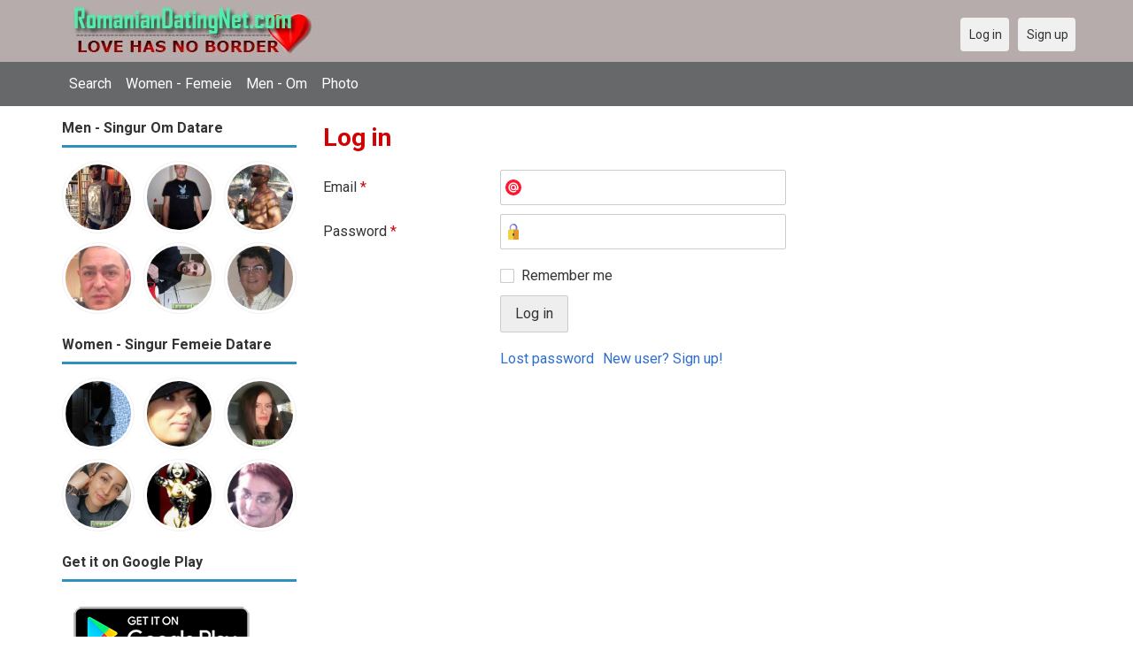

--- FILE ---
content_type: text/html; charset=utf-8
request_url: https://romaniandatingnet.com/users/login?r=nelcam
body_size: 16732
content:
<!DOCTYPE html>
<html lang="en">
<head>
<link href="https://fonts.googleapis.com/css?family=Roboto:400,700" rel="stylesheet" type="text/css" /><link href="https://romaniandatingnet.com/externals/materialdesign/material-icons.css" rel="stylesheet" type="text/css" /><meta http-equiv="content-type" content="text/html; charset=utf-8" /><meta name="viewport" content="width=device-width, initial-scale=1.0" /><title>Log in - Romanian Singles Dating - Datare Singur în Română</title><meta name="description" content="Log in to your account. Meet hottest eligible Singles now. Many single men and women in Romania are waiting at this website. Browse beautiful singles photos. Visit us now. Datare Singur în Română." /><link href="https://romaniandatingnet.com/load/css/onedate/english/1596137710" rel="stylesheet" type="text/css" /><script src="https://romaniandatingnet.com/load/javascript/onedate/english/1596137710"></script><meta property="og:type" content="article" /><meta property="og:title" content="Log in - Romanian Singles Dating - Datare Singur în Română" /><meta property="og:description" content="Log in to your account. Meet hottest eligible Singles now. Many single men and women in Romania are waiting at this website. Browse beautiful singles photos. Visit us now. Datare Singur în Română." /><meta property="og:url" content="https://romaniandatingnet.com/users/login" /><meta name="twitter:card" content="summary" /><meta name="twitter:title" content="Log in - Romanian Singles Dating - Datare Singur în Română" /><meta name="twitter:description" content="Log in to your account. Meet hottest eligible Singles now. Many single men and women in Romania are waiting at this website. Browse beautiful singles photos. Visit us now. Datare Singur în Română." /><meta name="twitter:url" content="https://romaniandatingnet.com/users/login" /></head>
<body class="guest users users_login index">
		<header id="header" class="hidden-ms visible-sm">
		<div class="container">
			<div class="row">
				<div class="col-ms-12">
					<div class="header">
													<a class="logo" href="https://romaniandatingnet.com/"><img width="300" height="70" alt="Romanian Singles Dating - Datare Singur în Română | Romaniandatingnet.com" class="logo desktop hidden-ms visible-sm" src="https://romaniandatingnet.com/uploads/6/5/1/c/mnojw3v9t7mmc2e28l9n.jpg" /></a>																			<a class="logo" href="https://romaniandatingnet.com/"><img width="150" height="70" alt="Romanian Singles Dating - Datare Singur în Română | Romaniandatingnet.com" class="logo mobile visible-ms hidden-sm" src="https://romaniandatingnet.com/uploads/g/h/3/0/avplyzx1sn2ef30jktyx.jpg" /></a>												                        
											</div>
				</div>
			</div>
		</div>
	</header>
	<div id="site-nav">
		<div class="container">
			<div class="row">
				<div class="col-ms-12">
					<div class="site-nav">
						<a href="#" class="menu-button main-menu-button collapsed" data-mobilenav="main-menu"><span class="mobile-icon"></span></a>																			
						<ul id="main-menu">
																								<li><a class="users" href="https://romaniandatingnet.com/users">Search</a></li>
																																<li><a class="women" href="https://romaniandatingnet.com/women">Women - Femeie</a></li>
																																<li><a class="men" href="https://romaniandatingnet.com/men">Men - Om</a></li>
																																<li><a class="pictures" href="https://romaniandatingnet.com/pictures">Photo</a></li>
																					</ul>
					</div>					
				
					<nav id="quick-nav" class="icons">
													<ul>
								<li class="out user_login "><a class="icon-text icon-users-login" href="https://romaniandatingnet.com/users/login"><span>Log in</span></a></li>
								<li class="out user_signup "><a class="icon-text icon-users-signup" href="https://romaniandatingnet.com/users/signup"><span>Sign up</span></a></li>
							</ul>
											</nav>
					
				</div>
			</div>
		</div>
	</div>
	<div id="container" class="">
		<div class="container">
			<div class="row">				
									<div id="sidebar">
						<div class="hidden-all visible-sm">
							
						</div>
												<div class="hidden-all visible-sm">
							

									<div class="box latest-users">
			<h4><span>Men - Singur Om Datare</span></h4>
				<ul class="gallery compact helper users">									<li id="row-helper-user-3577">				<figure class="user">					

				
	<div class="image">
					<a class="image" href="https://romaniandatingnet.com/Ehis"><img alt="Ehis, Croydon, London, United Kingdom" title="Ehis, Croydon, London, United Kingdom" width="250" height="250" src="https://romaniandatingnet.com/uploads/j/t/q/b/nnrjmb3gnskj7xmh8ykt_l.jpg" /></a>		
							
					</div>

									</figure>			</li>									<li id="row-helper-user-912">				<figure class="user">					

				
	<div class="image">
					<a class="image" href="https://romaniandatingnet.com/gabriel"><img alt="gabriel, Bucharest, Romania" title="gabriel, Bucharest, Romania" width="250" height="250" src="https://romaniandatingnet.com/uploads/n/2/f/3/nuvm8zbgvo51ndk4b7db_l.jpg" /></a>		
							
					</div>

									</figure>			</li>									<li id="row-helper-user-1624">				<figure class="user">					

				
	<div class="image">
					<a class="image" href="https://romaniandatingnet.com/dufy"><img alt="dufy, İstanbul, Turkey" title="dufy, İstanbul, Turkey" width="250" height="250" src="https://romaniandatingnet.com/uploads/g/n/o/o/n3vkn5d10pz0z7f3nvgz_l.jpg" /></a>		
							
					</div>

									</figure>			</li>									<li id="row-helper-user-2946">				<figure class="user">					

				
	<div class="image">
					<a class="image" href="https://romaniandatingnet.com/amer66"><img alt="amer66, Wolfenbüttel, Germany" title="amer66, Wolfenbüttel, Germany" width="250" height="250" src="https://romaniandatingnet.com/uploads/y/v/p/t/9fgy7oqp60eu4ma1pgox_l.jpg" /></a>		
							
					</div>

									</figure>			</li>									<li id="row-helper-user-4520">				<figure class="user">					

				
	<div class="image">
					<a class="image" href="https://romaniandatingnet.com/ionut1984"><img alt="ionut1984, 19840203, Ţăndărei, Ialomiţa, Romania" title="ionut1984, 19840203, Ţăndărei, Ialomiţa, Romania" width="250" height="250" src="https://romaniandatingnet.com/uploads/h/6/l/7/rnk290u4fkc1gamn63fo_l.jpg" /></a>		
							
					</div>

									</figure>			</li>									<li id="row-helper-user-738">				<figure class="user">					

				
	<div class="image">
					<a class="image" href="https://romaniandatingnet.com/harrytyler2000"><img alt="harrytyler2000, Brooklyn, New York, United States" title="harrytyler2000, Brooklyn, New York, United States" width="250" height="250" src="https://romaniandatingnet.com/uploads/u/u/1/n/584ym09faquva41hj6kr_l.jpg" /></a>		
							
					</div>

									</figure>			</li>			</ul>		</div>
										<div class="box latest-users">
			<h4><span>Women - Singur Femeie Datare</span></h4>
				<ul class="gallery compact helper users">									<li id="row-helper-user-1681">				<figure class="user">					

				
	<div class="image">
					<a class="image" href="https://romaniandatingnet.com/mamaitza"><img alt="mamaitza, Bucharest, Romania" title="mamaitza, Bucharest, Romania" width="250" height="250" src="https://romaniandatingnet.com/uploads/v/4/v/z/aixadm10esnxrdn0k19t_l.jpg" /></a>		
							
					</div>

									</figure>			</li>									<li id="row-helper-user-418">				<figure class="user">					

				
	<div class="image">
					<a class="image" href="https://romaniandatingnet.com/marinagospodina"><img alt="marinagospodina, Bucharest, Romania" title="marinagospodina, Bucharest, Romania" width="250" height="250" src="https://romaniandatingnet.com/uploads/b/n/b/c/6kav81mjxihrf6w8kema_l.jpg" /></a>		
							
					</div>

									</figure>			</li>									<li id="row-helper-user-6608">				<figure class="user">					

				
	<div class="image">
					<a class="image" href="https://romaniandatingnet.com/Ela"><img alt="Ela, 19890306, Braşov, Braşov, Romania" title="Ela, 19890306, Braşov, Braşov, Romania" width="250" height="250" src="https://romaniandatingnet.com/uploads/k/u/z/w/wa5mxbir4bz9wj1e6z6t_l.jpg" /></a>		
							
					</div>

									</figure>			</li>									<li id="row-helper-user-5771">				<figure class="user">					

				
	<div class="image">
					<a class="image" href="https://romaniandatingnet.com/elenad42"><img alt="elenad42, 19910922, Avram Iancu, Bihor, Romania" title="elenad42, 19910922, Avram Iancu, Bihor, Romania" width="250" height="250" src="https://romaniandatingnet.com/uploads/c/g/m/1/34901dfynm1wsl06twf0_l.jpg" /></a>		
							
					</div>

									</figure>			</li>									<li id="row-helper-user-727">				<figure class="user">					

				
	<div class="image">
					<a class="image" href="https://romaniandatingnet.com/salon_masaj"><img alt="salon_masaj, Constanţa, Romania" title="salon_masaj, Constanţa, Romania" width="250" height="250" src="https://romaniandatingnet.com/uploads/8/f/a/0/wlfbk3d2w5oddlvvuy0d_l.jpg" /></a>		
							
					</div>

									</figure>			</li>									<li id="row-helper-user-825">				<figure class="user">					

				
	<div class="image">
					<a class="image" href="https://romaniandatingnet.com/marciana"><img alt="marciana, Iaşi, Romania" title="marciana, Iaşi, Romania" width="250" height="250" src="https://romaniandatingnet.com/uploads/1/5/v/9/um1emusyx5mdl4f5rzch_l.jpg" /></a>		
							
					</div>

									</figure>			</li>			</ul>		</div>
	<h4><span>Get it on Google Play</span></h4>
<a href="https://play.google.com/store/apps/details?id=com.romaniandatingnet.friends" style="color:#cfe7fe";" title="Romania Dating App">
<img src="/templates/onedate/images/google-play-logo225.png" alt="Romania Dating App"></a>


<div data-id="2" class="banner" onclick="countBannerClick(this);return true;"><div class="visible-ms visible-xs visible-sm visible-md visible-lg"><script async src="https://pagead2.googlesyndication.com/pagead/js/adsbygoogle.js"></script>
<!-- Romaniandatingnet -->
<ins class="adsbygoogle"
     style="display:block"
     data-ad-client="ca-pub-7107097512947569"
     data-ad-slot="7046958841"
     data-ad-format="auto"
     data-full-width-responsive="true"></ins>
<script>
     (adsbygoogle = window.adsbygoogle || []).push({});
</script></div></div>						</div>
					</div>					
								<div id="content">
					
	

	<div class="content-header">

					<h1>Log in</h1>
				
		
	</div>



	
<div class="plugin-users login">

	<div class="users-login-form">

	
		<form action="https://romaniandatingnet.com/users/login?r=nelcam" method="post">
			<fieldset class="grid">

				<div class="control" id="input_row_user_login_email">

					<label for="input_edit_user_login_email">
						Email <span class="required">*</span>
					</label>

					<div class="field">

						
		<input  class="text email input-md" id="input_edit_user_login_email" maxlength="255" type="text" name="email" value="" />		
	

					</div>

				</div>

				<div class="control" id="input_row_user_login_password">

					<label for="input_edit_user_login_password">
						Password <span class="required">*</span>
					</label>

					<div class="field">

						
		<input  class="text password input-md" id="input_edit_user_login_password" max_length="128" type="password" name="password" value="" />		
	

					</div>

				</div>

				
				<div class="control" id="input_row_user_login_remember">

					<div class="field">

						
		<div class="checkbox inline ">
			<input  class="checkbox" id="input_edit_user_login_remember" type="checkbox" name="remember" value="1" />			<label for="input_edit_user_login_remember">
				Remember me			</label>
		</div>
		
	

					</div>

				</div>

				<div class="control actions">
					<input  class="button submit " type="submit" name="submit" value="Log in" />				</div>				
									<div class="control actions">
						<a href="https://romaniandatingnet.com/users/login/lostpass">Lost password</a>												
						<a href="https://romaniandatingnet.com/users/signup">New user? Sign up!</a>					</div>
				
			</fieldset>

		<input  type="hidden" name="do_login" value="1" /></form>
	
	
</div>
</div>

						<div data-id="1" class="banner" onclick="countBannerClick(this);return true;"><div class="visible-ms visible-xs visible-sm visible-md visible-lg"><script async src="https://pagead2.googlesyndication.com/pagead/js/adsbygoogle.js"></script>
<!-- Romaniandatingnet -->
<ins class="adsbygoogle"
     style="display:block"
     data-ad-client="ca-pub-7107097512947569"
     data-ad-slot="7046958841"
     data-ad-format="auto"
     data-full-width-responsive="true"></ins>
<script>
     (adsbygoogle = window.adsbygoogle || []).push({});
</script></div></div>				</div>
			</div>
		</div>
	</div>
	
<span> </span>
	
	<footer id="footer">
		<div class="container">
			<div class="row">
				<div class="col-ms-12">
					<div class="footer">
						<div class="navigation">
															<ul>
									<li><a href="/contact" rel="nofollow" title="Contact us">Contact us</a></li>
<li><a href="/site/no_access" rel="nofollow" title="UPGRADE">UPGRADE</a></li>
<li><a href="/legal/terms" rel="nofollow" title="Terms and conditions">Terms and conditions</a></li>
<li><a href="/legal/privacy" rel="nofollow" title="Privacy policy">Privacy policy</a></li>
<li>Powered by <a href="/" title="Romanian Dating Site">Romanian Dating Site</a></li>
								</ul>
													</div>
						<div class="social-bookmarks">
							<ul>
																																																																															</ul>
						</div>
					</div>
											<div class="credits">
																														</div>
									</div>
			</div>
		</div>
	</footer>
		<div style="background-color: #ffccf8 ; padding: 10px; text-align: center;">
&#128150;<a href="/singles/romania" title="Romania Dating">Romania dating</a> (
&#128153;<a href="/singles/romania/bucharest">Bucharest</a>
) - 
&#129505;<a href="/singles/canada" title="Canada">Canada</a>
&#129505;<a href="/singles/united_states" title="America-US">America-US</a>
&#128149;<a href="/singles/united_kingdom" title="United Kingdom-UK">United Kingdom-UK</a>
</div>
	<!--div style="background-color: #ffcfcc ; padding: 10px; text-align: center;"> 
Online dating - Citas mexicanas en 
&#128156;<a href="/singles/mexico" title="Mexico">Mexico</a>   
&#128153;<a href="/singles/united_states" title="United States">United States</a> 
&#128156;<a href="/singles/south_africa" title="South Africa">South Africa</a> 
&#128150;<a href="/singles/australia" title="Australia">Australia</a> 
&#128153;<a href="/singles/canada" title="Canada">Canada</a> 
&#128154;<a href="/singles/germany" title="Germany">Germany</a> 
&#128155;<a href="/singles/france" title="France">France</a> 
&#128420;<a href="/singles/india" title="India">India</a> 
&#128156;<a href="/singles/nigeria" title="Nigeria">Nigeria</a> 
&#128150;<a href="/singles/russia" title="Russia">Russia</a> 
&#128158;<a href="/singles/spain" title="Spain">Spain</a> 
&#128149;<a href="/singles/united_kingdom" title="United Kingdom">United Kingdom</a>
</div>
	<!--div style="background-color: #ffccf8 ; padding: 10px; text-align: center;">
Singles seeking - Buscando solteros 
&#128153;<a href="/seeking/Amistad_o_correspondencia_-_Friends_or_pen_pals" title="Amistad o correspondencia - Friends pen pals">Amistad o correspondencia - Friends/pen pals</a>
&#128156;<a href="/seeking/Mujeres_hispanas_solteras_-_Hispanic_single_women" title="Mujeres hispanas solteras - Hispanic single women">Mujeres hispanas solteras - Hispanic single women</a> 
&#128150;<a href="/seeking/Mujeres_solteras_mexicanas_-_Mexican_single_women" title="Mujeres solteras mexicanas - Mexican single women">Mujeres solteras mexicanas - Mexican single women</a> 
&#128153;<a href="/seeking/Mujeres_solteras_internacionales_-_International_single_women" title="Mujeres solteras internacionales - International single women">Mujeres solteras internacionales - International single women</a> 
&#128156;<a href="/seeking/Hombres_solteros_europeos_-_European_single_men" title="Hombres solteros europeos - European single men">Hombres solteros europeos - European single men</a> 
&#128154;<a href="/seeking/Hombres_solteros_americanos_-_American_single_men" title="Hombres solteros americanos - American single men">Hombres solteros americanos - American single men</a> 
&#128155;<a href="/seeking/Esposo_en_el_extranjero_-_Overseas_husband" title="Esposo en el extranjero - Overseas husband">Esposo en el extranjero - Overseas husband</a> 
&#128420;<a href="/seeking/LGBT_Amigos_o_amigas_-_Gay_or_es_friends" title="LGBT Amigos o amigas - Gay or les friends">LGBT Amigos o amigas - Gay or les friends</a> 
</div-->

</body>
</html>


--- FILE ---
content_type: text/html; charset=utf-8
request_url: https://www.google.com/recaptcha/api2/aframe
body_size: 265
content:
<!DOCTYPE HTML><html><head><meta http-equiv="content-type" content="text/html; charset=UTF-8"></head><body><script nonce="nwuGRT-qmeyXDQIye3lGSA">/** Anti-fraud and anti-abuse applications only. See google.com/recaptcha */ try{var clients={'sodar':'https://pagead2.googlesyndication.com/pagead/sodar?'};window.addEventListener("message",function(a){try{if(a.source===window.parent){var b=JSON.parse(a.data);var c=clients[b['id']];if(c){var d=document.createElement('img');d.src=c+b['params']+'&rc='+(localStorage.getItem("rc::a")?sessionStorage.getItem("rc::b"):"");window.document.body.appendChild(d);sessionStorage.setItem("rc::e",parseInt(sessionStorage.getItem("rc::e")||0)+1);localStorage.setItem("rc::h",'1769027697393');}}}catch(b){}});window.parent.postMessage("_grecaptcha_ready", "*");}catch(b){}</script></body></html>